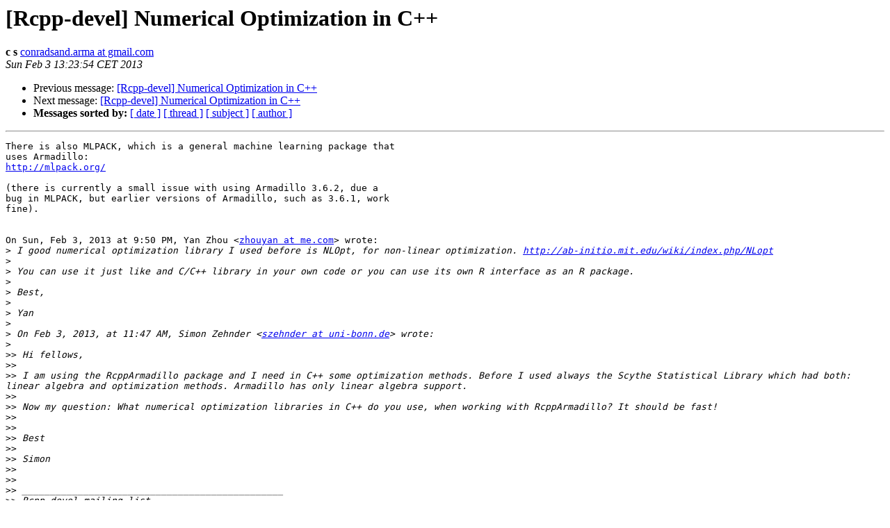

--- FILE ---
content_type: text/html
request_url: https://lists.r-forge.r-project.org/pipermail/rcpp-devel/2013-February/005204.html
body_size: 1553
content:
<!DOCTYPE HTML PUBLIC "-//W3C//DTD HTML 4.01 Transitional//EN">
<HTML>
 <HEAD>
   <TITLE> [Rcpp-devel] Numerical Optimization in C++
   </TITLE>
   <LINK REL="Index" HREF="index.html" >
   <LINK REL="made" HREF="mailto:rcpp-devel%40lists.r-forge.r-project.org?Subject=Re%3A%20%5BRcpp-devel%5D%20Numerical%20Optimization%20in%20C%2B%2B&In-Reply-To=%3CCAONgOD4%2BYu21PPzfNnDfePs9dPbtb%3DmHkbNo%2BUoDqSHffe-bkA%40mail.gmail.com%3E">
   <META NAME="robots" CONTENT="index,nofollow">
   <style type="text/css">
       pre {
           white-space: pre-wrap;       /* css-2.1, curent FF, Opera, Safari */
           }
   </style>
   <META http-equiv="Content-Type" content="text/html; charset=us-ascii">
   <LINK REL="Previous"  HREF="005203.html">
   <LINK REL="Next"  HREF="005213.html">
 </HEAD>
 <BODY BGCOLOR="#ffffff">
   <H1>[Rcpp-devel] Numerical Optimization in C++</H1>
    <B>c s</B> 
    <A HREF="mailto:rcpp-devel%40lists.r-forge.r-project.org?Subject=Re%3A%20%5BRcpp-devel%5D%20Numerical%20Optimization%20in%20C%2B%2B&In-Reply-To=%3CCAONgOD4%2BYu21PPzfNnDfePs9dPbtb%3DmHkbNo%2BUoDqSHffe-bkA%40mail.gmail.com%3E"
       TITLE="[Rcpp-devel] Numerical Optimization in C++">conradsand.arma at gmail.com
       </A><BR>
    <I>Sun Feb  3 13:23:54 CET 2013</I>
    <P><UL>
        <LI>Previous message: <A HREF="005203.html">[Rcpp-devel] Numerical Optimization in C++
</A></li>
        <LI>Next message: <A HREF="005213.html">[Rcpp-devel] Numerical Optimization in C++
</A></li>
         <LI> <B>Messages sorted by:</B> 
              <a href="date.html#5204">[ date ]</a>
              <a href="thread.html#5204">[ thread ]</a>
              <a href="subject.html#5204">[ subject ]</a>
              <a href="author.html#5204">[ author ]</a>
         </LI>
       </UL>
    <HR>  
<!--beginarticle-->
<PRE>There is also MLPACK, which is a general machine learning package that
uses Armadillo:
<A HREF="http://mlpack.org/">http://mlpack.org/</A>

(there is currently a small issue with using Armadillo 3.6.2, due a
bug in MLPACK, but earlier versions of Armadillo, such as 3.6.1, work
fine).


On Sun, Feb 3, 2013 at 9:50 PM, Yan Zhou &lt;<A HREF="https://lists.r-forge.r-project.org/cgi-bin/mailman/listinfo/rcpp-devel">zhouyan at me.com</A>&gt; wrote:
&gt;<i> I good numerical optimization library I used before is NLOpt, for non-linear optimization. <A HREF="http://ab-initio.mit.edu/wiki/index.php/NLopt">http://ab-initio.mit.edu/wiki/index.php/NLopt</A>
</I>&gt;<i>
</I>&gt;<i> You can use it just like and C/C++ library in your own code or you can use its own R interface as an R package.
</I>&gt;<i>
</I>&gt;<i> Best,
</I>&gt;<i>
</I>&gt;<i> Yan
</I>&gt;<i>
</I>&gt;<i> On Feb 3, 2013, at 11:47 AM, Simon Zehnder &lt;<A HREF="https://lists.r-forge.r-project.org/cgi-bin/mailman/listinfo/rcpp-devel">szehnder at uni-bonn.de</A>&gt; wrote:
</I>&gt;<i>
</I>&gt;&gt;<i> Hi fellows,
</I>&gt;&gt;<i>
</I>&gt;&gt;<i> I am using the RcppArmadillo package and I need in C++ some optimization methods. Before I used always the Scythe Statistical Library which had both: linear algebra and optimization methods. Armadillo has only linear algebra support.
</I>&gt;&gt;<i>
</I>&gt;&gt;<i> Now my question: What numerical optimization libraries in C++ do you use, when working with RcppArmadillo? It should be fast!
</I>&gt;&gt;<i>
</I>&gt;&gt;<i>
</I>&gt;&gt;<i> Best
</I>&gt;&gt;<i>
</I>&gt;&gt;<i> Simon
</I>&gt;&gt;<i>
</I>&gt;&gt;<i>
</I>&gt;&gt;<i> _______________________________________________
</I>&gt;&gt;<i> Rcpp-devel mailing list
</I>&gt;&gt;<i> <A HREF="https://lists.r-forge.r-project.org/cgi-bin/mailman/listinfo/rcpp-devel">Rcpp-devel at lists.r-forge.r-project.org</A>
</I>&gt;&gt;<i> <A HREF="https://lists.r-forge.r-project.org/cgi-bin/mailman/listinfo/rcpp-devel">https://lists.r-forge.r-project.org/cgi-bin/mailman/listinfo/rcpp-devel</A>
</I>&gt;<i>
</I>&gt;<i> _______________________________________________
</I>&gt;<i> Rcpp-devel mailing list
</I>&gt;<i> <A HREF="https://lists.r-forge.r-project.org/cgi-bin/mailman/listinfo/rcpp-devel">Rcpp-devel at lists.r-forge.r-project.org</A>
</I>&gt;<i> <A HREF="https://lists.r-forge.r-project.org/cgi-bin/mailman/listinfo/rcpp-devel">https://lists.r-forge.r-project.org/cgi-bin/mailman/listinfo/rcpp-devel</A>
</I></PRE>








<!--endarticle-->
    <HR>
    <P><UL>
        <!--threads-->
	<LI>Previous message: <A HREF="005203.html">[Rcpp-devel] Numerical Optimization in C++
</A></li>
	<LI>Next message: <A HREF="005213.html">[Rcpp-devel] Numerical Optimization in C++
</A></li>
         <LI> <B>Messages sorted by:</B> 
              <a href="date.html#5204">[ date ]</a>
              <a href="thread.html#5204">[ thread ]</a>
              <a href="subject.html#5204">[ subject ]</a>
              <a href="author.html#5204">[ author ]</a>
         </LI>
       </UL>

<hr>
<a href="https://lists.r-forge.r-project.org/cgi-bin/mailman/listinfo/rcpp-devel">More information about the Rcpp-devel
mailing list</a><br>
</body></html>
